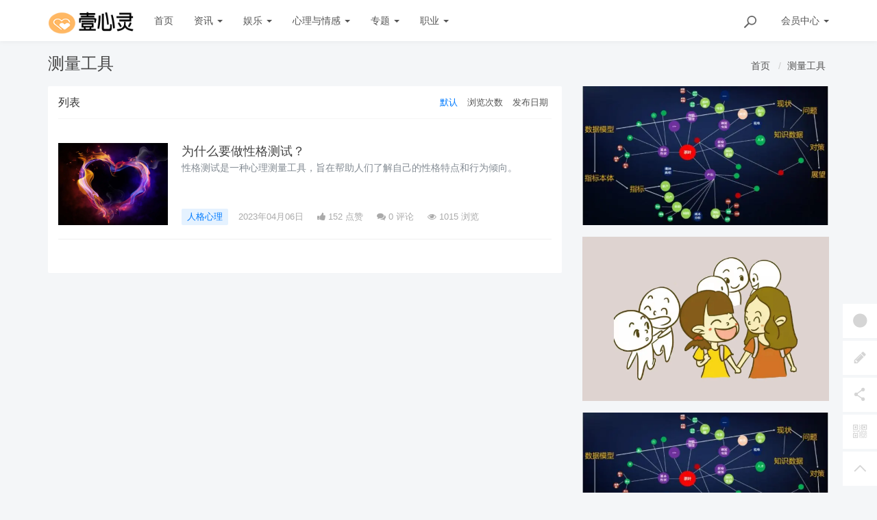

--- FILE ---
content_type: text/html; charset=utf-8
request_url: https://shuibsj.cn/t/%E6%B5%8B%E9%87%8F%E5%B7%A5%E5%85%B7.html
body_size: 6728
content:
<!DOCTYPE html>
<!--[if lt IE 7]>
<html class="lt-ie9 lt-ie8 lt-ie7"> <![endif]-->
<!--[if IE 7]>
<html class="lt-ie9 lt-ie8"> <![endif]-->
<!--[if IE 8]>
<html class="lt-ie9"> <![endif]-->
<!--[if gt IE 8]><!-->
<html class=""> <!--<![endif]-->
<head>
    <meta http-equiv="Content-Type" content="text/html; charset=UTF-8">
    <meta http-equiv="X-UA-Compatible" content="IE=edge,Chrome=1">
    <meta name="shenma-site-verification" content="873729e5acf65e8db583b971efdb977b_1684908936">
    <meta name="viewport" content="width=device-width,minimum-scale=1.0,maximum-scale=1.0,user-scalable=no">
    <meta name="renderer" content="webkit">
    <title>测量工具 - 壹心灵</title>
    <meta name="keywords" content=""/>
    <meta name="description" content=""/>

    <link rel="shortcut icon" href="/assets/img/favicon.ico" type="image/x-icon"/>
    <link rel="stylesheet" media="screen" href="/assets/css/bootstrap.min.css?v=1.0.442"/>
    <link rel="stylesheet" media="screen" href="/assets/libs/font-awesome/css/font-awesome.min.css?v=1.0.442"/>
    <link rel="stylesheet" media="screen" href="/assets/libs/fastadmin-layer/dist/theme/default/layer.css?v=1.0.442"/>
    <link rel="stylesheet" media="screen" href="/assets/addons/cms/css/swiper.min.css?v=1.0.442">
    <link rel="stylesheet" media="screen" href="/assets/addons/cms/css/share.min.css?v=1.0.442">
    <link rel="stylesheet" media="screen" href="/assets/addons/cms/css/iconfont.css?v=1.0.442">
    <link rel="stylesheet" media="screen" href="/assets/addons/cms/css/common.css?v=1.0.442"/>

    <!--分享-->
    <meta property="og:title" content="测量工具"/>
    <meta property="og:image" content=""/>
    <meta property="og:description" content=""/>

    <!--[if lt IE 9]>
    <script src="/libs/html5shiv.js"></script>
    <script src="/libs/respond.min.js"></script>
    <![endif]-->

    
    <script>
(function(){
var el = document.createElement("script");
el.src = "https://lf1-cdn-tos.bytegoofy.com/goofy/ttzz/push.js?aee5c7f5850fdccdb123b1957cb5aa19a882a6cf3af6ad64609e815879981389fd9a9dcb5ced4d7780eb6f3bbd089073c2a6d54440560d63862bbf4ec01bba3a";
el.id = "ttzz";
var s = document.getElementsByTagName("script")[0];
s.parentNode.insertBefore(el, s);
})(window)
</script>
</head>

<body class="group-page skin-white">

<header class="header">
    <!-- S 导航 -->
    <nav class="navbar navbar-default navbar-white navbar-fixed-top" role="navigation">
        <div class="container">

            <div class="navbar-header">
                <button type="button" class="navbar-toggle sidebar-toggle">
                    <span class="sr-only">Toggle navigation</span>
                    <span class="icon-bar"></span>
                    <span class="icon-bar"></span>
                    <span class="icon-bar"></span>
                </button>
                <a class="navbar-brand" href="/"><img src="/uploads/20230529/7785b1732cf5797768f022e47a864d24.png" style="height:100%;" alt=""></a>
            </div>

            <div class="collapse navbar-collapse" id="navbar-collapse">
                <ul class="nav navbar-nav" data-current="0">
                    <!--如果你需要自定义NAV,可使用channellist标签来完成,这里只设置了2级,如果显示无限级,请使用cms:nav标签-->
                                        <!--判断是否有子级或高亮当前栏目-->
                    <li class="">
                        <a href="/" >首页</a>
                        <ul class="dropdown-menu hidden" role="menu">
                                                    </ul>
                    </li>
                                        <!--判断是否有子级或高亮当前栏目-->
                    <li class="dropdown">
                        <a href="/zixun.html"  data-toggle="dropdown" >资讯 <b class="caret"></b></a>
                        <ul class="dropdown-menu " role="menu">
                                                        <li><a href="/shehui.html">社会</a></li>
                                                        <li><a href="/shenghuo.html">生活</a></li>
                                                    </ul>
                    </li>
                                        <!--判断是否有子级或高亮当前栏目-->
                    <li class="dropdown">
                        <a href="/yule.html"  data-toggle="dropdown" >娱乐 <b class="caret"></b></a>
                        <ul class="dropdown-menu " role="menu">
                                                        <li><a href="/redianyule.html">热点娱乐</a></li>
                                                        <li><a href="/huwaihuodong.html">户外活动</a></li>
                                                        <li><a href="/yundongbaojian.html">运动保健</a></li>
                                                    </ul>
                    </li>
                                        <!--判断是否有子级或高亮当前栏目-->
                    <li class="dropdown">
                        <a href="/xinliyuqinggan.html"  data-toggle="dropdown" >心理与情感 <b class="caret"></b></a>
                        <ul class="dropdown-menu " role="menu">
                                                        <li><a href="/xinliceshi.html">心理测试</a></li>
                                                        <li><a href="/qinggan.html">情感</a></li>
                                                        <li><a href="/hunyinzhidao.html">婚姻之道</a></li>
                                                        <li><a href="/rengexinli.html">人格心理</a></li>
                                                    </ul>
                    </li>
                                        <!--判断是否有子级或高亮当前栏目-->
                    <li class="dropdown">
                        <a href="/special/nannvguanxi.html"  data-toggle="dropdown" >专题 <b class="caret"></b></a>
                        <ul class="dropdown-menu " role="menu">
                                                        <li><a href="/special/rengefenxi.html">人格分析</a></li>
                                                        <li><a href="/special/qinziguanxi.html">亲子关系</a></li>
                                                        <li><a href="/special/fuqiguanxi.html">夫妻关系</a></li>
                                                        <li><a href="/special/poxiguanxi.html">婆媳关系</a></li>
                                                        <li><a href="/special/nannvguanxi.html">男女关系</a></li>
                                                    </ul>
                    </li>
                                        <!--判断是否有子级或高亮当前栏目-->
                    <li class="dropdown">
                        <a href="/zhiye.html"  data-toggle="dropdown" >职业 <b class="caret"></b></a>
                        <ul class="dropdown-menu " role="menu">
                                                        <li><a href="/zhiyeguanxi.html">职业关系</a></li>
                                                    </ul>
                    </li>
                    
                    <!--如果需要无限级请使用cms:nav标签-->
                    
                </ul>
                <ul class="nav navbar-nav navbar-right">
                    <li>
                        <form class="form-inline navbar-form" action="/" method="get">
                            <div class="form-search hidden-sm">
                                <input class="form-control" name="q" data-suggestion-url="/" type="search" id="searchinput" value="" placeholder="搜索">
                                <div class="search-icon"></div>
                            </div>
                            <input type="hidden" name="__searchtoken__" value="0cc0471d856f2164ab2c592cf9880711" />                        </form>
                    </li>
                                        <li class="dropdown navbar-userinfo">
                                                <a href="/index/user/index.html" class="dropdown-toggle" data-toggle="dropdown">会员<span class="hidden-sm">中心</span> <b class="caret"></b></a>
                                                <ul class="dropdown-menu">
                                                        <li><a href="/index/user/login.html"><i class="fa fa-sign-in fa-fw"></i> 登录</a></li>
                            <li><a href="/index/user/register.html"><i class="fa fa-user-o fa-fw"></i> 注册</a></li>
                                                    </ul>
                    </li>
                                    </ul>
            </div>

        </div>
    </nav>
    <!-- E 导航 -->

</header>

<main class="main-content">
    

<div class="container" id="content-container">
    <h1 class="category-title">
        测量工具        <div class="more pull-right">
            <ol class="breadcrumb">
                <!-- S 面包屑导航 -->
                                <li><a href="/">首页</a></li>
                                <li><a href="/t/测量工具.html">测量工具</a></li>
                                <!-- E 面包屑导航 -->
            </ol>
        </div>
    </h1>

    <div class="row">

        <main class="col-xs-12 col-md-8">
            <div class="panel panel-default">
                <div class="panel-heading">
                    <h3 class="panel-title">
                        <span>列表</span>

                        <div class="more">
                            <ul class="list-unstyled list-inline category-order clearfix">
                                <!-- S 排序 -->
                                                                <li><a href="?orderway=asc&orderby=default" class="active">默认</a></li>
                                                                <li><a href="?orderway=desc&orderby=views" class="">浏览次数</a></li>
                                                                <li><a href="?orderway=desc&orderby=id" class="">发布日期</a></li>
                                                                <!-- E 排序 -->
                            </ul>
                        </div>
                    </h3>
                </div>
                <div class="panel-body">
                    <div class="article-list">
                        <!-- S 列表 -->
                                                <article class="article-item">
        <div class="media">
        <div class="media-left">
            <a href="/rengexinli/132.html">
                <div class="embed-responsive embed-responsive-4by3 img-zoom">
                    <img src="https://shuibsj.cn/uploads/20230406/cf6eed39a353eb4fb33472eee54dd70a.webp" alt="为什么要做性格测试？">
                </div>
            </a>
        </div>
        <div class="media-body">
            <h3 class="article-title">
                <a href="/rengexinli/132.html" >为什么要做性格测试？</a>
            </h3>
            <div class="article-intro">
                性格测试是一种心理测量工具，旨在帮助人们了解自己的性格特点和行为倾向。            </div>
            <div class="article-tag">
                <a href="/rengexinli.html" class="tag tag-primary">人格心理</a>
                <span itemprop="date">2023年04月06日</span>
                <span class="hidden-xs" itemprop="likes" title="点赞次数"><i class="fa fa-thumbs-up"></i> 152 点赞</span>
                <span class="hidden-xs" itemprop="comments"><a href="/rengexinli/132.html#comments" target="_blank" title="评论数"><i class="fa fa-comments"></i> 0</a> 评论</span>
                <span class="hidden-xs" itemprop="views" title="浏览次数"><i class="fa fa-eye"></i> 1015 浏览</span>
            </div>
        </div>
    </div>
    </article>

                                                <!-- E 列表 -->
                    </div>

                    <!-- S 分页栏 -->
                    <!--@formatter:off-->
    
    <!-- S 分页栏 -->
    <div class="text-center pager">
            </div>
    <!-- E 分页栏 -->
    <!--@formatter:on-->

                    <!-- E 分页栏 -->
                </div>
            </div>
        </main>

        <aside class="col-xs-12 col-md-4">
            <div class="panel panel-blockimg">
                <a href="/rengeceshi/235.html" target="_blank"><img src="/uploads/20230522/0a516cb2205c8006253bf4f1604c38d4.webp" class="img-responsive"/></a>
            </div>
            <div class="panel panel-blockimg">
                <a href="/rengeceshi/223.html" target="_blank"><img src="/uploads/20230522/80d965f8eef4bcf3acb758fc39023b62.webp" class="img-responsive"/></a>
            </div>
            
<div class="panel panel-blockimg">
    <a href="/rengeceshi/235.html" target="_blank"><img src="/uploads/20230522/0a516cb2205c8006253bf4f1604c38d4.webp" class="img-responsive"/></a>
</div>

<!-- S 热门资讯 -->
<div class="panel panel-default hot-article">
    <div class="panel-heading">
        <h3 class="panel-title">推荐资讯</h3>
    </div>
    <div class="panel-body">
                <div class="media media-number">
            <div class="media-left">
                <span class="num tag">1</span>
            </div>
            <div class="media-body">
                <a class="link-dark" href="/xinliceshi/10678.html" title="家庭关系心理测试(急寻子女做的亲子关系心理测试题)">家庭关系心理测试(急寻子女做的亲子关系心理测试题)</a>
            </div>
        </div>
                <div class="media media-number">
            <div class="media-left">
                <span class="num tag">2</span>
            </div>
            <div class="media-body">
                <a class="link-dark" href="/xinliceshi/10679.html" title="家庭心理测试题加解析，心理测试题目及答案">家庭心理测试题加解析，心理测试题目及答案</a>
            </div>
        </div>
                <div class="media media-number">
            <div class="media-left">
                <span class="num tag">3</span>
            </div>
            <div class="media-body">
                <a class="link-dark" href="/xinliceshi/10680.html" title="家庭收入来源有几种？心理测试你的收入来源">家庭收入来源有几种？心理测试你的收入来源</a>
            </div>
        </div>
                <div class="media media-number">
            <div class="media-left">
                <span class="num tag">4</span>
            </div>
            <div class="media-body">
                <a class="link-dark" href="/xinliceshi/10681.html" title="家庭水族箱心理测试 12星座专属心理测试题">家庭水族箱心理测试 12星座专属心理测试题</a>
            </div>
        </div>
                <div class="media media-number">
            <div class="media-left">
                <span class="num tag">5</span>
            </div>
            <div class="media-body">
                <a class="link-dark" href="/xinliceshi/10682.html" title="家里供佛怎么摆放？家里摆放佛像,有什么注意事项吗">家里供佛怎么摆放？家里摆放佛像,有什么注意事项吗</a>
            </div>
        </div>
                <div class="media media-number">
            <div class="media-left">
                <span class="num tag">6</span>
            </div>
            <div class="media-body">
                <a class="link-dark" href="/xinliceshi/10683.html" title="家长反对心理测试的原因，中小学教师产生心理问题的原因主要有哪些">家长反对心理测试的原因，中小学教师产生心理问题的原因主要有哪些</a>
            </div>
        </div>
                <div class="media media-number">
            <div class="media-left">
                <span class="num tag">7</span>
            </div>
            <div class="media-body">
                <a class="link-dark" href="/xinliceshi/10684.html" title="家长评价学生心理状况怎么写(孩子心理测试家长评价表)">家长评价学生心理状况怎么写(孩子心理测试家长评价表)</a>
            </div>
        </div>
                <div class="media media-number">
            <div class="media-left">
                <span class="num tag">8</span>
            </div>
            <div class="media-body">
                <a class="link-dark" href="/xinliceshi/10685.html" title="容貌焦虑的心理测试题 焦虑症的自我心理测试题">容貌焦虑的心理测试题 焦虑症的自我心理测试题</a>
            </div>
        </div>
                <div class="media media-number">
            <div class="media-left">
                <span class="num tag">9</span>
            </div>
            <div class="media-body">
                <a class="link-dark" href="/xinliceshi/10686.html" title="寒门大学生心理测试 大学生为何要考试">寒门大学生心理测试 大学生为何要考试</a>
            </div>
        </div>
                <div class="media media-number">
            <div class="media-left">
                <span class="num tag">10</span>
            </div>
            <div class="media-body">
                <a class="link-dark" href="/xinliceshi/10687.html" title="对于就业心理测试结果分析，心理测试结果如何分析">对于就业心理测试结果分析，心理测试结果如何分析</a>
            </div>
        </div>
            </div>
</div>
<!-- E 热门资讯 -->

<div class="panel panel-blockimg">
    <a href="/rengeceshi/223.html" target="_blank"><img src="/uploads/20230522/80d965f8eef4bcf3acb758fc39023b62.webp" class="img-responsive"/></a>
</div>

<!-- S 热门标签 -->
<div class="panel panel-default hot-tags">
    <div class="panel-heading">
        <h3 class="panel-title">热门标签</h3>
    </div>
    <div class="panel-body">
        <div class="tags">
                        <a href="/t/关系.html" class="tag"> <span>关系</span></a>
                        <a href="/t/新鲜感.html" class="tag"> <span>新鲜感</span></a>
                        <a href="/t/脾气.html" class="tag"> <span>脾气</span></a>
                        <a href="/t/如何关爱.html" class="tag"> <span>如何关爱</span></a>
                        <a href="/t/腾讯云.html" class="tag"> <span>腾讯云</span></a>
                        <a href="/t/爱人.html" class="tag"> <span>爱人</span></a>
                        <a href="/t/友情.html" class="tag"> <span>友情</span></a>
                        <a href="/t/男孩.html" class="tag"> <span>男孩</span></a>
                        <a href="/t/婚姻不长久的原因？.html" class="tag"> <span>婚姻不长久的原因？</span></a>
                        <a href="/t/色弱.html" class="tag"> <span>色弱</span></a>
                        <a href="/t/心理医生.html" class="tag"> <span>心理医生</span></a>
                        <a href="/t/重男轻女.html" class="tag"> <span>重男轻女</span></a>
                        <a href="/t/九型人格.html" class="tag"> <span>九型人格</span></a>
                        <a href="/t/婚姻关系.html" class="tag"> <span>婚姻关系</span></a>
                        <a href="/t/人际交往.html" class="tag"> <span>人际交往</span></a>
                        <a href="/t/朋友.html" class="tag"> <span>朋友</span></a>
                        <a href="/t/爱情长久.html" class="tag"> <span>爱情长久</span></a>
                        <a href="/t/婆婆.html" class="tag"> <span>婆婆</span></a>
                        <a href="/t/低学历.html" class="tag"> <span>低学历</span></a>
                        <a href="/t/父母.html" class="tag"> <span>父母</span></a>
                        <a href="/t/工作能力.html" class="tag"> <span>工作能力</span></a>
                        <a href="/t/镜子.html" class="tag"> <span>镜子</span></a>
                        <a href="/t/困扰.html" class="tag"> <span>困扰</span></a>
                        <a href="/t/果断.html" class="tag"> <span>果断</span></a>
                        <a href="/t/人格测试工具.html" class="tag"> <span>人格测试工具</span></a>
                        <a href="/t/儿童.html" class="tag"> <span>儿童</span></a>
                        <a href="/t/机灵.html" class="tag"> <span>机灵</span></a>
                        <a href="/t/解决方案.html" class="tag"> <span>解决方案</span></a>
                        <a href="/t/沟通.html" class="tag"> <span>沟通</span></a>
                        <a href="/t/童年.html" class="tag"> <span>童年</span></a>
                    </div>
    </div>
</div>
<!-- E 热门标签 -->

<!-- S 推荐下载 -->
<div class="panel panel-default recommend-article">
    <div class="panel-heading">
        <h3 class="panel-title">大家都在看</h3>
    </div>
    <div class="panel-body">
                <div class="media media-number">
            <div class="media-left">
                <span class="num tag">1</span>
            </div>
            <div class="media-body">
                <a href="/qinggan/303.html" title="对媳妇好的婆婆有哪些表现？（婆媳之前最好的状态是怎样）">对媳妇好的婆婆有哪些表现？（婆媳之前最好的状态是怎样）</a>
            </div>
        </div>
                <div class="media media-number">
            <div class="media-left">
                <span class="num tag">2</span>
            </div>
            <div class="media-body">
                <a href="/qinggan/304.html" title="什么性格的婆婆不适合带孩子？（该不该把孩子给婆婆带）">什么性格的婆婆不适合带孩子？（该不该把孩子给婆婆带）</a>
            </div>
        </div>
                <div class="media media-number">
            <div class="media-left">
                <span class="num tag">3</span>
            </div>
            <div class="media-body">
                <a href="/qinggan/305.html" title="怎样了解婆婆好不好相处？（婆婆好不好相处的特征）">怎样了解婆婆好不好相处？（婆婆好不好相处的特征）</a>
            </div>
        </div>
                <div class="media media-number">
            <div class="media-left">
                <span class="num tag">4</span>
            </div>
            <div class="media-body">
                <a href="/qinggan/306.html" title="儿媳最讨厌哪种类型的婆婆？（儿媳讨厌婆婆的原因）">儿媳最讨厌哪种类型的婆婆？（儿媳讨厌婆婆的原因）</a>
            </div>
        </div>
                <div class="media media-number">
            <div class="media-left">
                <span class="num tag">5</span>
            </div>
            <div class="media-body">
                <a href="/qinggan/307.html" title="不同性格的婆婆如何应对？（不同性格应对详细攻略）">不同性格的婆婆如何应对？（不同性格应对详细攻略）</a>
            </div>
        </div>
                <div class="media media-number">
            <div class="media-left">
                <span class="num tag">6</span>
            </div>
            <div class="media-body">
                <a href="/qinggan/308.html" title="婆婆性格内向如何相处？（跟内向的人和谐相处的技巧）">婆婆性格内向如何相处？（跟内向的人和谐相处的技巧）</a>
            </div>
        </div>
                <div class="media media-number">
            <div class="media-left">
                <span class="num tag">7</span>
            </div>
            <div class="media-body">
                <a href="/qinggan/309.html" title="培养出一个好丈夫需要怎么做？（培养好丈夫具体的方法）">培养出一个好丈夫需要怎么做？（培养好丈夫具体的方法）</a>
            </div>
        </div>
                <div class="media media-number">
            <div class="media-left">
                <span class="num tag">8</span>
            </div>
            <div class="media-body">
                <a href="/qinggan/310.html" title="如何跟老公家人相处？（家人相处的小技巧）">如何跟老公家人相处？（家人相处的小技巧）</a>
            </div>
        </div>
                <div class="media media-number">
            <div class="media-left">
                <span class="num tag">9</span>
            </div>
            <div class="media-body">
                <a href="/qinggan/311.html" title="结婚后和父母住一起的后果（同住到底有何利弊）">结婚后和父母住一起的后果（同住到底有何利弊）</a>
            </div>
        </div>
                <div class="media media-number">
            <div class="media-left">
                <span class="num tag">10</span>
            </div>
            <div class="media-body">
                <a href="/qinggan/312.html" title="如何摆脱重男轻女的娘家（解决重男轻女的措施）">如何摆脱重男轻女的娘家（解决重男轻女的措施）</a>
            </div>
        </div>
                <!---->
        <!--<div class="media media-number">-->
            <!--<div class="media-left">-->
                <!--<span class="num tag">1</span>-->
            <!--</div>-->
            <!--<div class="media-body">-->
                <!--<a href="/xiaoyouxi/49.html" title="剑倚天下">剑倚天下</a>-->
            <!--</div>-->
        <!--</div>-->
        <!---->
        <!--<div class="media media-number">-->
            <!--<div class="media-left">-->
                <!--<span class="num tag">2</span>-->
            <!--</div>-->
            <!--<div class="media-body">-->
                <!--<a href="/xiaoyouxi/50.html" title="魔龙之怒">魔龙之怒</a>-->
            <!--</div>-->
        <!--</div>-->
        <!---->
        <!--<div class="media media-number">-->
            <!--<div class="media-left">-->
                <!--<span class="num tag">3</span>-->
            <!--</div>-->
            <!--<div class="media-body">-->
                <!--<a href="/xiaoyouxi/51.html" title="亚瑟神剑">亚瑟神剑</a>-->
            <!--</div>-->
        <!--</div>-->
        <!---->
        <!--<div class="media media-number">-->
            <!--<div class="media-left">-->
                <!--<span class="num tag">4</span>-->
            <!--</div>-->
            <!--<div class="media-body">-->
                <!--<a href="/xiaoyouxi/52.html" title="仙缘剑">仙缘剑</a>-->
            <!--</div>-->
        <!--</div>-->
        <!---->
        <!--<div class="media media-number">-->
            <!--<div class="media-left">-->
                <!--<span class="num tag">5</span>-->
            <!--</div>-->
            <!--<div class="media-body">-->
                <!--<a href="/xiaoyouxi/54.html" title="屠龙圣域之万古九幽">屠龙圣域之万古九幽</a>-->
            <!--</div>-->
        <!--</div>-->
        <!---->
        <!--<div class="media media-number">-->
            <!--<div class="media-left">-->
                <!--<span class="num tag">6</span>-->
            <!--</div>-->
            <!--<div class="media-body">-->
                <!--<a href="/xiaoyouxi/57.html" title="艾伦大陆">艾伦大陆</a>-->
            <!--</div>-->
        <!--</div>-->
        <!---->
        <!--<div class="media media-number">-->
            <!--<div class="media-left">-->
                <!--<span class="num tag">7</span>-->
            <!--</div>-->
            <!--<div class="media-body">-->
                <!--<a href="/xiaoyouxi/60.html" title="雷神战纪">雷神战纪</a>-->
            <!--</div>-->
        <!--</div>-->
        <!---->
        <!--<div class="media media-number">-->
            <!--<div class="media-left">-->
                <!--<span class="num tag">8</span>-->
            <!--</div>-->
            <!--<div class="media-body">-->
                <!--<a href="/xiaoyouxi/62.html" title="海之梦online">海之梦online</a>-->
            <!--</div>-->
        <!--</div>-->
        <!---->
    </div>
</div>
<!-- E 推荐下载 -->

<div class="panel panel-blockimg">
    <a href="/shenghuo/248.html" target="_blank"><img src="/uploads/20230528/5230ee368ef9d49e94fe3c08e118342c.webp" class="img-responsive"/></a>
</div>

        </aside>
    </div>
</div>

</main>

<footer>
    <div id="footer">
        <div class="container">
            <div class="row footer-inner">
                <div class="col-xs-12">
                    <div class="footer-logo pull-left mr-4">
                        <a href="/"><i class="fa fa-bookmark"></i></a>
                    </div>
                    <div class="pull-left">
                        Copyright&nbsp;©&nbsp;2026 All rights reserved. 壹心灵-潜江新佳电子商务有限公司
                        <a href="https://beian.miit.gov.cn" target="_blank">鄂ICP备19019019号</a>

                    <ul class="list-unstyled list-inline mt-2">
                        <li><a href="/p/aboutus.html">关于我们</a></li>
                        <li><a href="/p/agreement.html">用户协议</a></li>
                                                <li><a href="/index/user/index.html">会员中心</a></li>
                                            </ul>
                    </div>

                </div>
            </div>
        </div>
    </div>
</footer>

<div id="floatbtn">
    <!-- S 浮动按钮 -->

        <a href="javascript:;">
        <i class="iconfont icon-wxapp"></i>
        <div class="floatbtn-wrapper">
            <div class="qrcode"><img src="/uploads/20231127/f925c3da40df453e9d0a794b30310604.jpg"></div>
            <p>微信小程序</p>
            <p>微信扫一扫体验</p>
        </div>
    </a>
        <a class="hover" href="/index/cms.archives/post.html" target="_blank">
        <i class="iconfont icon-pencil"></i>
        <em>立即<br>投稿</em>
    </a>
    
    <div class="floatbtn-item floatbtn-share">
        <i class="iconfont icon-share"></i>
        <div class="floatbtn-wrapper" style="height:50px;top:0">
            <div class="social-share" data-initialized="true" data-mode="prepend">
                <a href="#" class="social-share-icon icon-weibo" target="_blank"></a>
                <a href="#" class="social-share-icon icon-qq" target="_blank"></a>
                <a href="#" class="social-share-icon icon-qzone" target="_blank"></a>
                <a href="#" class="social-share-icon icon-wechat"></a>
            </div>
        </div>
    </div>

        <a href="javascript:;">
        <i class="iconfont icon-qrcode"></i>
        <div class="floatbtn-wrapper">
            <div class="qrcode"><img src="/uploads/20231127/f925c3da40df453e9d0a794b30310604.jpg"></div>
            <p>微信公众账号</p>
            <p>微信扫一扫加关注</p>
        </div>
    </a>
    
    <a id="back-to-top" class="hover" href="javascript:;">
        <i class="iconfont icon-backtotop"></i>
        <em>返回<br>顶部</em>
    </a>
    <!-- E 浮动按钮 -->
</div>


<script type="text/javascript" src="/assets/libs/jquery/dist/jquery.min.js?v=1.0.442"></script>
<script type="text/javascript" src="/assets/libs/bootstrap/dist/js/bootstrap.min.js?v=1.0.442"></script>
<script type="text/javascript" src="/assets/libs/fastadmin-layer/dist/layer.js?v=1.0.442"></script>
<script type="text/javascript" src="/assets/libs/art-template/dist/template-native.js?v=1.0.442"></script>
<script type="text/javascript" src="/assets/addons/cms/js/jquery.autocomplete.js?v=1.0.442"></script>
<script type="text/javascript" src="/assets/addons/cms/js/swiper.min.js?v=1.0.442"></script>
<script type="text/javascript" src="/assets/addons/cms/js/share.min.js?v=1.0.442"></script>
<script type="text/javascript" src="/assets/addons/cms/js/cms.js?v=1.0.442"></script>


<script type="text/javascript" src="/assets/addons/cms/js/common.js?v=1.0.442"></script>

<script>
var _hmt = _hmt || [];
(function() {
  var hm = document.createElement("script");
  hm.src = "https://hm.baidu.com/hm.js?e1b7da77a0ec00d0db37cd05c04bb1c2";
  var s = document.getElementsByTagName("script")[0]; 
  s.parentNode.insertBefore(hm, s);
})();
</script>

</body>
</html>
